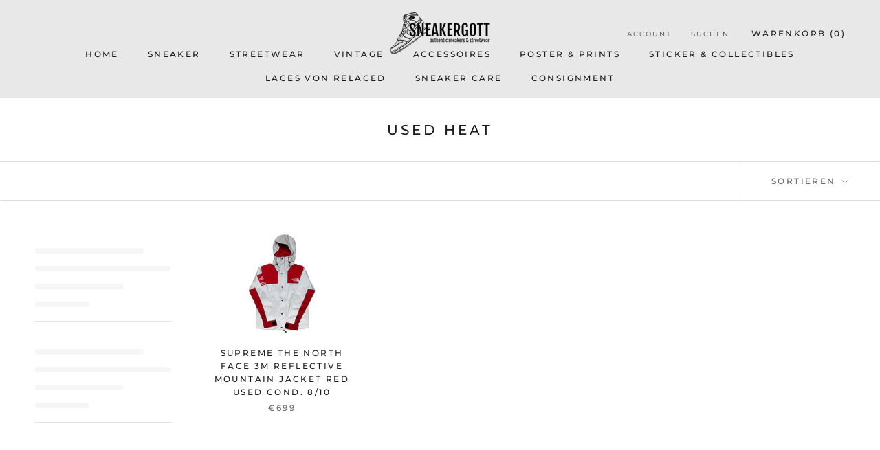

--- FILE ---
content_type: text/javascript; charset=utf-8
request_url: https://services.mybcapps.com/bc-sf-filter/filter?t=1768420984258&_=pf&shop=sneakergott.myshopify.com&page=1&limit=24&sort=best-selling&display=grid&collection_scope=137172287548&tag=&product_available=false&variant_available=false&build_filter_tree=true&check_cache=true&sid=b7fccb17-3fa2-40bd-a746-a3179d6b2b30&callback=BoostPFSFilterCallback&event_type=init
body_size: 593
content:
/**/ typeof BoostPFSFilterCallback === 'function' && BoostPFSFilterCallback({"total_product":0,"total_collection":0,"total_page":0,"from_cache":false,"products":[],"event_type":"init","filter":{"options":[{"displayType":"list","valueType":"all","selectType":"multiple","label":"Vendor","position":0,"filterType":"vendor","hideTextBoxes":false,"filterOptionId":"pf_v_vendor","status":"disabled"}],"filterId":"B1Mhi0JReu"},"bundles":[],"meta":{"rid":"f516afef-1667-405d-9bf7-89b692fbfc95","currency":"EUR","money_format_with_currency":"€{{amount_with_comma_separator}} EUR","money_format":"€{{amount_with_comma_separator}}","affected_by_merchandising":false,"affected_by_performance_ranking":false,"affected_by_search_personalization":false}});

--- FILE ---
content_type: text/javascript
request_url: https://sneakergott.de/cdn/shop/t/30/assets/custom.js?v=129461323469005944791732796615
body_size: -778
content:
document.addEventListener("variant:changed",function(event){window.Shoppad.apps.infiniteoptions.init()});
//# sourceMappingURL=/cdn/shop/t/30/assets/custom.js.map?v=129461323469005944791732796615
